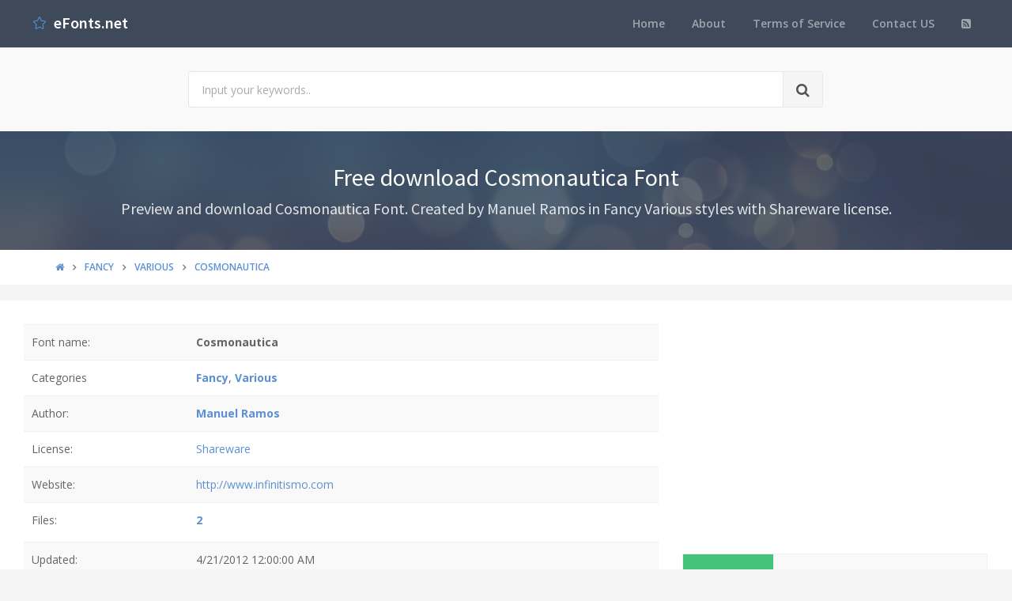

--- FILE ---
content_type: text/html; charset=utf-8
request_url: https://www.efonts.net/cosmonautica.font
body_size: 7161
content:
<!DOCTYPE html>
<!--[if IE 9]>         <html class="ie9 no-focus" lang="en"> <![endif]-->
<!--[if gt IE 9]><!-->
<html class="no-focus" lang="en">
<!--<![endif]-->
<head>
    <meta charset="utf-8">
    <title>Free download Cosmonautica Font</title>
    <meta name="author" content="www.efonts.net">
    <meta name="viewport" content="width=device-width, initial-scale=1.0, maximum-scale=1.0, user-scalable=no">
    <link rel="shortcut icon" href="/favicon.ico" type="image/x-icon" />
    
    <link rel="canonical" href="https://www.efonts.net/cosmonautica.font" />
    <link rel="alternate" type="application/rss+xml" title="Download free fonts: Cosmonautica RSS Feed" href="/rss/fancy.various" />
    <meta property="article:section" content="Free download Cosmonautica Font" />
    <meta name="description" content="Preview and download Cosmonautica Font. Created by Manuel Ramos in Fancy Various styles with Shareware license." />
    <meta name="keywords" content="Cosmonautica, Manuel Ramos, Shareware, Fancy, Various" />
    <meta name="twitter:site" content="www.efonts.net">
    <meta name="twitter:title" content="Cosmonautica">
    <meta name="twitter:description" content="Preview and download Cosmonautica Font. Created by Manuel Ramos in Fancy Various styles with Shareware license.">
    <meta name="twitter:url" content="https://www.efonts.net/cosmonautica.font">
    <meta property="og:title" content="Cosmonautica" />
    <meta property="og:description" content="Preview and download Cosmonautica Font. Created by Manuel Ramos in Fancy Various styles with Shareware license." />
    <meta property="og:url" content="https://www.efonts.net/cosmonautica.font" />
    <meta property="og:image" content="https://www.efonts.net/sample/2012/04/21/cosmonautica/Cosmonautica.ttf.png" />


    

    <link rel="preload" href="/Content/assets/fonts/glyphicons-halflings-regular.woff2" as="font" crossorigin/>
    <link rel="preload" href="/Content/assets/fonts/Simple-Line-Icons.woff" as="font" crossorigin/>
    <link rel="preload" href="/Content/assets/fonts/fontawesome-webfont.woff2" as="font" crossorigin/>
</head>
<body>
    <div id="page-container" class="side-scroll header-navbar-transparent enable-cookies">

        <!-- Header -->
        <header id="header-navbar" class="content-mini content-mini-full" style="background:#3e4a59;">
            <div class="content-boxed">
                <ul class="nav-header pull-right">
                    <li class="hidden-md hidden-lg">
                        <button class="btn btn-link text-white pull-right" data-toggle="class-toggle" data-target=".js-nav-main-header" data-class="nav-main-header-o" type="button">
                            <i class="fa fa-navicon"></i>
                        </button>
                    </li>
                </ul>
                <!-- Main Header Navigation -->
                <ul class="js-nav-main-header nav-main-header pull-right">
                    <li class="text-right hidden-md hidden-lg">
                        <button class="btn btn-link text-white" data-toggle="class-toggle" data-target=".js-nav-main-header" data-class="nav-main-header-o" type="button">
                            <i class="fa fa-address-book"></i>
                        </button>
                    </li>
                    <li><a href="/">Home</a></li>
                    <li><a href="/about">About</a></li>
                    <li><a href="/tos">Terms of Service</a></li>
                    
                    <li><a href="/contact">Contact US</a></li>
                    <li><a href="/rss"><i class="fa fa-rss-square"></i></a></li>
                </ul>
                <!-- END Main Header Navigation -->
                <!-- Header Navigation Left -->
                <ul class="nav-header pull-left">
                    <li class="header-content">
                        <a class="h5" href="/" title="Website download free fonts">
                            <i class="si si-star text-primary"></i>  &nbsp;<span class="h4 font-w600 text-white"> eFonts.net</span>
                        </a>
                    </li>
                </ul>
                <!-- END Header Navigation Left -->
            </div>
        </header>
        <!-- END Header -->
        <!-- Main Container -->
        <main id="main-container">
            <div class="bg-gray-lighter">
                <section class="content content-full content-boxed">
                    <!-- Section Content -->
                    <div class="row">
                        <div class="col-sm-8 col-sm-offset-2">

                            <form action="/search" method="get">
                                <div class="input-group input-group-lg">
                                    <input class="form-control" id="kwd" name="kwd" type="text" placeholder="Input your keywords.." onfocus="$('#search-node').show()" onblur="$('#search-node').hide()">
                                    <div class="input-group-btn">
                                        <button class="btn btn-default"><i class="fa fa-search"></i></button>
                                    </div>
                                </div>
                            </form>
                            <div class="push-10-t" style="display:none;" id="search-node">
                                <p>
                                    <strong>How to search on www.efonts.net</strong><br />
                                    Input any keyword. Sample: <span class="text-primary">Font name</span>, <span class="text-primary">Font file</span>, <span class="text-primary">Author</span>, <span class="text-primary">Themes</span>, <span class="text-primary">License</span>...<br />
                                    If you want seach exactly, input keywords with double quotes. Sample: <span class="text-primary">"Keyword 1"</span> <span class="text-primary">"Keyword 2"</span>...<br />
                                    If you want filter search results. Please using filter feature below.
                                </p>
                            </div>
                        </div>
                    </div>
                    <!-- END Section Content -->
                </section>
            </div>



            








<div class="bg-image" style="background-image: url('/Content/assets/img/bokeh.jpg');">
    <div class="bg-primary-dark-op">
        <section class="content content-full content-boxed">
            <div class="push-10-t push-10 text-center">
                <h1 class="h2 text-white push-10 animated fadeInDown" data-toggle="appear" data-class="animated fadeInDown">Free download Cosmonautica Font</h1>
                <h2 class="h4 text-white-op animated fadeInDown" data-toggle="appear" data-class="animated fadeInDown">Preview and download Cosmonautica Font. Created by Manuel Ramos in Fancy Various styles with Shareware license.</h2>
            </div>
        </section>
    </div>
</div>

<div itemscope itemtype="http://schema.org/Article">
    <div itemprop="publisher" itemscope itemtype="https://schema.org/Organization">
        <meta itemprop="name" content="Website Download Font - www.efonts.net">
        <div itemprop="logo" itemscope itemtype="https://schema.org/ImageObject">
            <meta itemprop="url" content="https://www.efonts.net/Content/assets/img/logo.png">
            <meta itemprop="width" content="291">
            <meta itemprop="height" content="60">
        </div>
    </div>

        <div itemprop="image" itemscope itemtype="https://schema.org/ImageObject">
            <meta itemprop="url" content="https://www.efonts.net/sample/2012/04/21/cosmonautica/Cosmonautica.ttf.png">
            <meta itemprop="width" content="1920">
            <meta itemprop="height" content="2484">
        </div>
    <meta itemscope itemprop="mainEntityOfPage" itemtype="https://schema.org/WebPage" itemid="https://www.efonts.net/cosmonautica.font" />
    <meta itemprop="datePublished" content="2012-04-21T00:00:00+07:00" />
    <meta itemprop="dateModified" content="2012-04-21T00:00:00+07:00" />



    <div class="bg-white push-20">
        <section class="content content-mini content-mini-full content-boxed overflow-hidden">
            <div class="breadcrumbs">
                <div class="container">
                    <ol class="pull-left breadcrumb" itemscope itemtype="http://schema.org/BreadcrumbList">
                        <li itemprop="itemListElement" itemscope itemtype="http://schema.org/ListItem">
                            <a itemprop="item" href="/"><i itemprop="name" content="Home" class="fa fa-home"></i></a>
                            <meta itemprop="position" content="1" />
                        </li>

                            <li itemprop="itemListElement" itemscope itemtype="http://schema.org/ListItem">
                                <a itemprop="item" href="fancy"><span itemprop="name" content="Fancy">Fancy</span></a>
                                <meta itemprop="position" content="2" />
                            </li>
                            <li itemprop="itemListElement" itemscope itemtype="http://schema.org/ListItem">
                                <a itemprop="item" href="fancy.various"><span itemprop="name" content="Various">Various</span></a>
                                <meta itemprop="position" content="3" />
                            </li>
                        <li itemprop="itemListElement" itemscope itemtype="http://schema.org/ListItem" class="active">
                            <a itemprop="item" href="/cosmonautica.font"><span itemprop="name" content="Cosmonautica">Cosmonautica</span></a>
                            <meta itemprop="position" content="4" />
                        </li>
                    </ol>
                </div>
            </div>
        </section>
    </div>

    <div class="push-20">
        <div class="content content-boxed bg-white">
            <div class="row">
                <div class="col-md-8">


                    <table class="table table-striped">
                        <tr>
                            <td>Font name:</td>
                            <td><strong>Cosmonautica</strong></td>
                        </tr>
                        <tr>
                            <td>Categories</td>
                            <td><a href="/fancy" title="Find all font by Fancy category"><strong>Fancy</strong></a>, <a href="/fancy.various" title="Find all font by Various category"><strong>Various</strong></a></td>
                        </tr>

                            <tr>
                                <td>Author:</td>
                                <td>
                                    <a title="Find all font by Manuel Ramos author" href="/manuel-ramos"><strong>Manuel Ramos</strong></a>
                                </td>
                            </tr>
                                                    <tr>
                                <td>License:</td>
                                <td><a title="Find all font by Shareware license" href="/shareware">Shareware</a></td>
                            </tr>
                                                    <tr>
                                <td>Website:</td>
                                <td><a href="http://www.infinitismo.com" title="visit Manuel Ramos website" target="_blank">http://www.infinitismo.com</a></td>
                            </tr>
                        <tr>
                            <td>Files:</td>
                            <td>
                                <strong><a href="#files">2</a></strong>
                                <div class="social">
                                    <div class="google">
                                        <div class="g-plusone" data-size="medium"></div>
                                    </div>
                                    <div class="facebook">
                                        <div class="fb-like" data-href="/cosmonautica.font" data-layout="button_count" data-action="like" data-show-faces="true" data-share="true"></div>
                                    </div>
                                </div>
                            </td>
                        </tr>
                        <tr>
                            <td>Updated:</td>
                            <td>4/21/2012 12:00:00 AM</td>
                        </tr>
                    </table>

                        <table class="table table-striped table-borderless">
                            <tr>
                                <td class="hidden-xs"></td>
                                <td class="font-s13 text-muted">
                                    Note by <a href="/manuel-ramos">Manuel Ramos</a>
                                </td>
                            </tr>
                            <tr>
                                <td class="text-center hidden-xs" style="width: 140px;">
                                    <div class="push-10">
                                        <a href="base_pages_profile.html">
                                            <img class="lazyload img-avatar" data-src="/Content/assets/img/avatars/avatar2.jpg" alt="Manuel Ramos">
                                        </a>
                                    </div>
                                </td>
                                <td>
                                    By downloading and using this font you agree to the following terms:<br />
- This font can not be resold or modified for sale.<br />
- This typeface has been designed and programmed by Manuel Ramos so that the author has all copyrights.<br />
- You can download this font as sharewhare license. This mean you can test the font but you can not use it without permission by the autor.<br />
- Please keep in contact with the author in this case through his website www.infinitismo.com
                                </td>
                            </tr>

                        </table>


                        <div class="text-center">
                            <img data-src="/data/2012/04/21/cosmonautica/cosmonautica.png" class="lazyload img-responsive" alt="Cosmonautica Font" />
                        </div>


                    <p><strong><i class="fa fa-tags"></i> Tags:</strong> <a href="/search?kwd=Cosmonautica">Cosmonautica</a>, <a href="/search?kwd=Manuel Ramos">Manuel Ramos</a>, <a href="/search?kwd=Shareware">Shareware</a>, <a href="/search?kwd=Fancy">Fancy</a>, <a href="/search?kwd=Various">Various</a></p>

<!-- abfonts_net -->
<ins class="adsbygoogle"
     style="display:block"
     data-ad-client="ca-pub-4318815816536903"
     data-ad-slot="7094234308"
     data-ad-format="auto"
     data-full-width-responsive="true"></ins>
<script>
     (adsbygoogle = window.adsbygoogle || []).push({});
</script>
                    <hr class="border-t" />
                    <div class="js-gallery">
                        <div class="push-20-t">
                            <h3 class="text-primary push-20">Quick view Cosmonautica font style</h3>

                            <div>
    <div class="block-content block-content-full bg-gray-light">
        <form id="customSettings" onsubmit="return saveConfigs();">
            <h5 class="push-10">Setting fonts preview</h5>
            <div class="row">
                <section class="col-md-6 push-10">
                    <div class="input-group">
                        <span class="input-group-addon"><i class="icon-prepend fa fa-file-text"></i></span>
                        <input class="form-control" id="textPreview" name="textPreview" placeholder="Input text preview" />
                    </div>
                </section>

                <section class="col-md-3 push-10">
                    <div class="input-group">
                        <span class="input-group-addon"><i class="icon-prepend fa fa-cogs" id="colorSample"></i></span>
                        <input class="form-control js-colorpicker" placeholder="Set color" id="colorPreview" name="colorPreview" />
                    </div>
                </section>

                <section class="col-md-3 push-10 text-right">
                    <button type="submit" class="btn btn-default btn-success"><i class="fa fa-save"></i> Save settings</button>
                </section>
            </div>
        </form>
    </div>
</div>



                                <div class="overflow-hidden push-20-t">
                                    <div class="border">
                                        <a class="img-link" title="Font Cosmonautica preview" href="/sample/2012/04/21/cosmonautica/Cosmonautica.ttf.png"><img class="lazyload" data-src="/quickview/2012/04/21/cosmonautica/Cosmonautica.ttf.png" alt="Cosmonautica Cosmonautica.ttf font preview" /></a>
                                    </div>
                                    <div class="text-center"><i>Cosmonautica.ttf</i></div>
                                </div>
                        </div>

<!-- abfonts_net -->
<ins class="adsbygoogle"
     style="display:block"
     data-ad-client="ca-pub-4318815816536903"
     data-ad-slot="7094234308"
     data-ad-format="auto"
     data-full-width-responsive="true"></ins>
<script>
     (adsbygoogle = window.adsbygoogle || []).push({});
</script>
                        <div class="push-20-t">
                            <h3 class="text-primary push-20">Sample charactors Cosmonautica font</h3>
                            <a class="img-link" title="Font Cosmonautica preview" href="/sample/2012/04/21/cosmonautica/Cosmonautica.ttf.png"><img data-src="/sample/2012/04/21/cosmonautica/Cosmonautica.ttf.png" class="lazyload img-responsive" alt="Font Cosmonautica preview" /></a>
                        </div>
                    </div>
                </div>


                <div class="col-md-4">
                    <div class="text-center">
<!-- abfonts_net -->
<ins class="adsbygoogle"
     style="display:block"
     data-ad-client="ca-pub-4318815816536903"
     data-ad-slot="7094234308"
     data-ad-format="auto"
     data-full-width-responsive="true"></ins>
<script>
     (adsbygoogle = window.adsbygoogle || []).push({});
</script>                    </div>
                        <div class="push-10-t">
                            <table class="block-table table-bordered text-center">
                                <tbody>
                                    <tr>
                                        <td class="bg-success" style="width: 30%;">
                                            <div class="push-20 push-20-t">
                                                <a href="/data/2012/04/21/cosmonautica/cosmonautica.zip"><i class="fa fa-file-zip-o fa-3x text-white-op"></i></a>
                                            </div>
                                        </td>
                                        <td class="bg-gray-lighter">
                                            <div class="h1 font-w700"><span class="h2 text-muted"></span> <a class="text-success" href="/data/2012/04/21/cosmonautica/cosmonautica.zip">ZIP</a></div>
                                            <div class="h5 text-muted text-uppercase push-5-t"><a class=" text-success" href="/data/2012/04/21/cosmonautica/cosmonautica.zip">Download font <small class="font-s13">(168.9KB)</small></a></div>
                                        </td>
                                    </tr>
                                </tbody>
                            </table>
                        </div>
                    <table class="table table-bordered table-striped push-10-t">
                        <tr>
                            <th>#</th>
                            <th>File name</th>
                            <th>File size</th>
                        </tr>

                            <tr>
                                <td>1</td>
                                <td>cosmonautica.png</td>
                                <td>160.2KB</td>
                            </tr>
                            <tr>
                                <td>2</td>
                                <td>Cosmonautica.ttf</td>
                                <td>25.8KB</td>
                            </tr>
                    </table>
					
					
					
                </div>
            </div>


            <div class="block block-bordered block-table push-20-t">
                <div class="block-content">
                    <div class="fb-comments" data-href="https://www.efonts.net/cosmonautica.font" data-width="100%" data-numposts="5"></div>
                </div>
            </div>
        </div>
    </div>
</div>



<!-- category -->


<div class="bg-image" style="background-image: url('/Content/assets/img/bokeh.jpg');">
    <div class="bg-primary-dark-op">
        <section class="content content-full content-boxed">
            <!-- Section Content -->
            <h3 class="text-white-op text-center">Browse all Font Themes</h3>
            <div class="row grid">
                    <div class="grid-item col-md-3 col-sm-6 col-xs-12">
                            <div class="push-20-t">
                                <h3 class="push-10 push-10-l"><a class="text-primary" href="/fancy">Fancy</a></h3>
                                    <div class="push-5-t"><a class="text-white push-10-l" href="/fancy.stencil-army">Stencil, Army</a></div>
                                    <div class="push-5-t"><a class="text-white push-10-l" href="/fancy.cartoon">Cartoon</a></div>
                                    <div class="push-5-t"><a class="text-white push-10-l" href="/fancy.comic">Comic</a></div>
                                    <div class="push-5-t"><a class="text-white push-10-l" href="/fancy.curly">Curly</a></div>
                                    <div class="push-5-t"><a class="text-white push-10-l" href="/fancy.decorative">Decorative</a></div>
                                    <div class="push-5-t"><a class="text-white push-10-l" href="/fancy.destroy">Destroy</a></div>
                                    <div class="push-5-t"><a class="text-white push-10-l" href="/fancy.distorted">Distorted</a></div>
                                    <div class="push-5-t"><a class="text-white push-10-l" href="/fancy.eroded">Eroded</a></div>
                                    <div class="push-5-t"><a class="text-white push-10-l" href="/fancy.fire-ice">Fire, Ice</a></div>
                                    <div class="push-5-t"><a class="text-white push-10-l" href="/fancy.grid">Grid</a></div>
                                    <div class="push-5-t"><a class="text-white push-10-l" href="/fancy.groovy">Groovy</a></div>
                                    <div class="push-5-t"><a class="text-white push-10-l" href="/fancy.horror">Horror</a></div>
                                    <div class="push-5-t"><a class="text-white push-10-l" href="/fancy.initials">Initials</a></div>
                                    <div class="push-5-t"><a class="text-white push-10-l" href="/fancy.old-school">Old School</a></div>
                                    <div class="push-5-t"><a class="text-white push-10-l" href="/fancy.retro">Retro</a></div>
                                    <div class="push-5-t"><a class="text-white push-10-l" href="/fancy.typewriter">Typewriter</a></div>
                                    <div class="push-5-t"><a class="text-warning push-10-l" href="/fancy.various">Various</a></div>
                                    <div class="push-5-t"><a class="text-white push-10-l" href="/fancy.western">Western</a></div>
                            </div>
                            <div class="push-20-t">
                                <h3 class="push-10 push-10-l"><a class="text-primary" href="/basic">Basic</a></h3>
                                    <div class="push-5-t"><a class="text-white push-10-l" href="/basic.fixed-width">Fixed width</a></div>
                                    <div class="push-5-t"><a class="text-white push-10-l" href="/basic.sans-serif">Sans serif</a></div>
                                    <div class="push-5-t"><a class="text-white push-10-l" href="/basic.serif">Serif</a></div>
                                    <div class="push-5-t"><a class="text-white push-10-l" href="/basic.various">Various</a></div>
                            </div>
                    </div>
                    <div class="grid-item col-md-3 col-sm-6 col-xs-12">
                            <div class="push-20-t">
                                <h3 class="push-10 push-10-l"><a class="text-primary" href="/"></a></h3>
                                    <div class="push-5-t"><a class="text-white push-10-l" href="//bitmap">Bitmap</a></div>
                            </div>
                    </div>
                    <div class="grid-item col-md-3 col-sm-6 col-xs-12">
                            <div class="push-20-t">
                                <h3 class="push-10 push-10-l"><a class="text-primary" href="/foreign-look">Foreign look</a></h3>
                                    <div class="push-5-t"><a class="text-white push-10-l" href="/foreign-look.arabic">Arabic</a></div>
                                    <div class="push-5-t"><a class="text-white push-10-l" href="/foreign-look.chinese-jpn">Chinese, Jpn</a></div>
                                    <div class="push-5-t"><a class="text-white push-10-l" href="/foreign-look.roman-greek">Roman, Greek</a></div>
                                    <div class="push-5-t"><a class="text-white push-10-l" href="/foreign-look.mexican">Mexican</a></div>
                                    <div class="push-5-t"><a class="text-white push-10-l" href="/foreign-look.russian">Russian</a></div>
                                    <div class="push-5-t"><a class="text-white push-10-l" href="/foreign-look.various">Various</a></div>
                            </div>
                            <div class="push-20-t">
                                <h3 class="push-10 push-10-l"><a class="text-primary" href="/techno">Techno</a></h3>
                                    <div class="push-5-t"><a class="text-white push-10-l" href="/techno.sci-fi">Sci-fi</a></div>
                                    <div class="push-5-t"><a class="text-white push-10-l" href="/techno.lcd">LCD</a></div>
                                    <div class="push-5-t"><a class="text-white push-10-l" href="/techno.square">Square</a></div>
                                    <div class="push-5-t"><a class="text-white push-10-l" href="/techno.various">Various</a></div>
                            </div>
                            <div class="push-20-t">
                                <h3 class="push-10 push-10-l"><a class="text-primary" href="/gothic">Gothic</a></h3>
                                    <div class="push-5-t"><a class="text-white push-10-l" href="/gothic.celtic">Celtic</a></div>
                                    <div class="push-5-t"><a class="text-white push-10-l" href="/gothic.initials">Initials</a></div>
                                    <div class="push-5-t"><a class="text-white push-10-l" href="/gothic.medieval">Medieval</a></div>
                                    <div class="push-5-t"><a class="text-white push-10-l" href="/gothic.modern">Modern</a></div>
                                    <div class="push-5-t"><a class="text-white push-10-l" href="/gothic.various">Various</a></div>
                            </div>
                    </div>
                    <div class="grid-item col-md-3 col-sm-6 col-xs-12">
                            <div class="push-20-t">
                                <h3 class="push-10 push-10-l"><a class="text-primary" href="/script">Script</a></h3>
                                    <div class="push-5-t"><a class="text-white push-10-l" href="/script.brush">Brush</a></div>
                                    <div class="push-5-t"><a class="text-white push-10-l" href="/script.calligraphy">Calligraphy</a></div>
                                    <div class="push-5-t"><a class="text-white push-10-l" href="/script.graffiti">Graffiti</a></div>
                                    <div class="push-5-t"><a class="text-white push-10-l" href="/script.handwritten">Handwritten</a></div>
                                    <div class="push-5-t"><a class="text-white push-10-l" href="/script.old-school">Old School</a></div>
                                    <div class="push-5-t"><a class="text-white push-10-l" href="/script.school">School</a></div>
                                    <div class="push-5-t"><a class="text-white push-10-l" href="/script.trash">Trash</a></div>
                                    <div class="push-5-t"><a class="text-white push-10-l" href="/script.various">Various</a></div>
                            </div>
                            <div class="push-20-t">
                                <h3 class="push-10 push-10-l"><a class="text-primary" href="/holiday">Holiday</a></h3>
                                    <div class="push-5-t"><a class="text-white push-10-l" href="/holiday.christmas">Christmas</a></div>
                                    <div class="push-5-t"><a class="text-white push-10-l" href="/holiday.easter">Easter</a></div>
                                    <div class="push-5-t"><a class="text-white push-10-l" href="/holiday.halloween">Halloween</a></div>
                                    <div class="push-5-t"><a class="text-white push-10-l" href="/holiday.valentine">Valentine</a></div>
                                    <div class="push-5-t"><a class="text-white push-10-l" href="/holiday.various">Various</a></div>
                            </div>
                            <div class="push-20-t">
                                <h3 class="push-10 push-10-l"><a class="text-primary" href="/bitmap">Bitmap</a></h3>
                                    <div class="push-5-t"><a class="text-white push-10-l" href="/bitmap.help">help</a></div>
                            </div>
                    </div>
                    <div class="grid-item col-md-3 col-sm-6 col-xs-12">
                            <div class="push-20-t">
                                <h3 class="push-10 push-10-l"><a class="text-primary" href="/dingbats">Dingbats</a></h3>
                                    <div class="push-5-t"><a class="text-white push-10-l" href="/dingbats.alien">Alien</a></div>
                                    <div class="push-5-t"><a class="text-white push-10-l" href="/dingbats.ancient">Ancient</a></div>
                                    <div class="push-5-t"><a class="text-white push-10-l" href="/dingbats.animals">Animals</a></div>
                                    <div class="push-5-t"><a class="text-white push-10-l" href="/dingbats.army">Army</a></div>
                                    <div class="push-5-t"><a class="text-white push-10-l" href="/dingbats.asian">Asian</a></div>
                                    <div class="push-5-t"><a class="text-white push-10-l" href="/dingbats.bar-code">Bar Code</a></div>
                                    <div class="push-5-t"><a class="text-white push-10-l" href="/dingbats.runes-elvish">Runes, Elvish</a></div>
                                    <div class="push-5-t"><a class="text-white push-10-l" href="/dingbats.esoteric">Esoteric</a></div>
                                    <div class="push-5-t"><a class="text-white push-10-l" href="/dingbats.fantastic">Fantastic</a></div>
                                    <div class="push-5-t"><a class="text-white push-10-l" href="/dingbats.games">Games</a></div>
                                    <div class="push-5-t"><a class="text-white push-10-l" href="/dingbats.heads">Heads</a></div>
                                    <div class="push-5-t"><a class="text-white push-10-l" href="/dingbats.horror">Horror</a></div>
                                    <div class="push-5-t"><a class="text-white push-10-l" href="/dingbats.kids">Kids</a></div>
                                    <div class="push-5-t"><a class="text-white push-10-l" href="/dingbats.logos">Logos</a></div>
                                    <div class="push-5-t"><a class="text-white push-10-l" href="/dingbats.tv-movie">TV, Movie</a></div>
                                    <div class="push-5-t"><a class="text-white push-10-l" href="/dingbats.music">Music</a></div>
                                    <div class="push-5-t"><a class="text-white push-10-l" href="/dingbats.nature">Nature</a></div>
                                    <div class="push-5-t"><a class="text-white push-10-l" href="/dingbats.sexy">Sexy</a></div>
                                    <div class="push-5-t"><a class="text-white push-10-l" href="/dingbats.shapes">Shapes</a></div>
                                    <div class="push-5-t"><a class="text-white push-10-l" href="/dingbats.sport">Sport</a></div>
                                    <div class="push-5-t"><a class="text-white push-10-l" href="/dingbats.various">Various</a></div>
                            </div>
                    </div>
            </div>
            <!-- END Section Content -->
        </section>
    </div>
</div>
<!-- category -->
        </main>
        <!-- END Main Container -->
        <!-- Footer -->
        <footer id="page-footer" class="bg-white">
            <div class="content content-boxed">
                <!-- Footer Navigation -->
                <div class="row push-30-t push-20">
                    <div class="col-sm-3">
                        <h3 class="h5 font-w600 text-uppercase push-20">Quick Link</h3>
                        <ul class="list list-simple-mini font-s13">
                            <li>
                                <a class="font-w600" href="/">Home</a>
                            </li>
                            <li>
                                <a class="font-w600" href="/about">About</a>
                            </li>
                            
                            <li>
                                <a class="font-w600" href="/tos">Term of service</a>
                            </li>
                            <li>
                                <a class="font-w600" href="/contact">Contact US</a>
                            </li>
                            <li>
                                <a class="font-w600" href="/rss">RSS</a>
                            </li>
                        </ul>
                    </div>
                    <div class="col-sm-5">
                        <h3 class="h5 font-w600 text-uppercase push-20">Font Themes</h3>
                        <div class="font-s13 row">
                            <ul class="list list-simple-mini font-s13">
                                    <li class="col-sm-6"><a class="font-w600" href="/" title="Font theme "></a></li>
                                    <li class="col-sm-6"><a class="font-w600" href="/basic" title="Font theme Basic">Basic</a></li>
                                    <li class="col-sm-6"><a class="font-w600" href="/bitmap" title="Font theme Bitmap">Bitmap</a></li>
                                    <li class="col-sm-6"><a class="font-w600" href="/dingbats" title="Font theme Dingbats">Dingbats</a></li>
                                    <li class="col-sm-6"><a class="font-w600" href="/fancy" title="Font theme Fancy">Fancy</a></li>
                                    <li class="col-sm-6"><a class="font-w600" href="/foreign-look" title="Font theme Foreign look">Foreign look</a></li>
                                    <li class="col-sm-6"><a class="font-w600" href="/gothic" title="Font theme Gothic">Gothic</a></li>
                                    <li class="col-sm-6"><a class="font-w600" href="/holiday" title="Font theme Holiday">Holiday</a></li>
                                    <li class="col-sm-6"><a class="font-w600" href="/script" title="Font theme Script">Script</a></li>
                                    <li class="col-sm-6"><a class="font-w600" href="/techno" title="Font theme Techno">Techno</a></li>
                            </ul>
                        </div>
                    </div>
                    
                    <div class="col-sm-4">
                        <h3 class="h5 font-w600 text-uppercase push-20">Contact</h3>
                        <ul class="list list-simple-mini font-s13">
                            <li><a class="font-w600" href="/cdn-cgi/l/email-protection#32515d5c465351467253545d5c46411c5c5746"><span class="__cf_email__" data-cfemail="66050908120705122607000908121548080312">[email&#160;protected]</span></a> <i>(Contact US)</i></li>
                            <li><a class="font-w600" href="/cdn-cgi/l/email-protection#12767f71735273747d7c66613c7c7766"><span class="__cf_email__" data-cfemail="11757c72705170777e7f65623f7f7465">[email&#160;protected]</span></a> <i>(DMCA report)</i></li>
                        </ul>
                    </div>
                </div>
                <!-- END Footer Navigation -->
                <!-- Copyright Info -->
                <div class="font-s12 push-20 clearfix">
                    <hr class="remove-margin-t">
                    <div class="pull-right">
                        Develop with <i class="fa fa-heart text-city"></i> by <a class="font-w600">ABFont team</a>
                    </div>
                    <div class="pull-left">
                        <a class="font-w600" href="https://www.efonts.net">www.efonts.net</a> &copy; <span>2025</span>
                    </div>
                </div>
                <!-- END Copyright Info -->
            </div>
        </footer>
        <!-- END Footer -->
    </div>
    <!-- END Page Container -->
	
	
	<div id="fb-root"></div>
    <!-- Web fonts -->
    <link rel="stylesheet" href="//fonts.googleapis.com/css?family=Source+Sans+Pro:300,400,400italic,600,700%7COpen+Sans:300,400,400italic,600,700&display=swap">
    <link rel="stylesheet" href="/abfont.css?v=2">
	
    <!-- OneUI Core JS: jQuery, Bootstrap, slimScroll, scrollLock, Appear, CountTo, Placeholder, Cookie and App.js -->
    <script data-cfasync="false" src="/cdn-cgi/scripts/5c5dd728/cloudflare-static/email-decode.min.js"></script><script type="text/javascript" src="/abfont.js?v=2"></script>
    
        <script async src="https://pagead2.googlesyndication.com/pagead/js/adsbygoogle.js"></script>
        <script>
            (adsbygoogle = window.adsbygoogle || []).push({
                google_ad_client: "ca-pub-4318815816536903",
                enable_page_level_ads: true
            });
        </script>

    <!-- Page JS Code -->

    <script>
        jQuery(function () {
            App.initHelpers(['slimscroll', 'magnific-popup']);
        });
    </script>
	<script type='application/ld+json'>{"@context":"https:\/\/schema.org","@type":"WebSite","@id":"#website","url":"https:\/\/www.afonts.net\/","name":"Afonts","potentialAction":{"@type":"SearchAction","target":"http:\/\/www.afonts.net\/search?kwd={search_term_string}","query-input":"required name=search_term_string"}}</script>
    <script>
            (function (i, s, o, g, r, a, m) {
            i['GoogleAnalyticsObject'] = r; i[r] = i[r] || function () {
                (i[r].q = i[r].q || []).push(arguments)
            }, i[r].l = 1 * new Date(); a = s.createElement(o),
                m = s.getElementsByTagName(o)[0]; a.async = 1; a.src = g; m.parentNode.insertBefore(a, m)
            })(window, document, 'script', 'https://www.google-analytics.com/analytics.js', 'ga');

            ga('create', 'UA-109876136-1', 'auto');
            ga('send', 'pageview');
    </script>

    <script type="text/javascript">
        (function () {
            var po = document.createElement('script'); po.type = 'text/javascript'; po.async = true;
            po.src = 'https://apis.google.com/js/plusone.js';
            var s = document.getElementsByTagName('script')[0]; s.parentNode.insertBefore(po, s);
        })();
    </script>
	<script async defer crossorigin="anonymous" src="https://connect.facebook.net/vi_VN/sdk.js#xfbml=1&version=v4.0&appId=774607149406245&autoLogAppEvents=1"></script>
<script defer src="https://static.cloudflareinsights.com/beacon.min.js/vcd15cbe7772f49c399c6a5babf22c1241717689176015" integrity="sha512-ZpsOmlRQV6y907TI0dKBHq9Md29nnaEIPlkf84rnaERnq6zvWvPUqr2ft8M1aS28oN72PdrCzSjY4U6VaAw1EQ==" data-cf-beacon='{"version":"2024.11.0","token":"fb3527d3eb984ffca5fca9382a551c7b","r":1,"server_timing":{"name":{"cfCacheStatus":true,"cfEdge":true,"cfExtPri":true,"cfL4":true,"cfOrigin":true,"cfSpeedBrain":true},"location_startswith":null}}' crossorigin="anonymous"></script>
</body>
</html>

--- FILE ---
content_type: text/html; charset=utf-8
request_url: https://accounts.google.com/o/oauth2/postmessageRelay?parent=https%3A%2F%2Fwww.efonts.net&jsh=m%3B%2F_%2Fscs%2Fabc-static%2F_%2Fjs%2Fk%3Dgapi.lb.en.W5qDlPExdtA.O%2Fd%3D1%2Frs%3DAHpOoo8JInlRP_yLzwScb00AozrrUS6gJg%2Fm%3D__features__
body_size: 160
content:
<!DOCTYPE html><html><head><title></title><meta http-equiv="content-type" content="text/html; charset=utf-8"><meta http-equiv="X-UA-Compatible" content="IE=edge"><meta name="viewport" content="width=device-width, initial-scale=1, minimum-scale=1, maximum-scale=1, user-scalable=0"><script src='https://ssl.gstatic.com/accounts/o/2580342461-postmessagerelay.js' nonce="A5rDae0UtL401gBTnfTkVQ"></script></head><body><script type="text/javascript" src="https://apis.google.com/js/rpc:shindig_random.js?onload=init" nonce="A5rDae0UtL401gBTnfTkVQ"></script></body></html>

--- FILE ---
content_type: text/html; charset=utf-8
request_url: https://www.google.com/recaptcha/api2/aframe
body_size: 268
content:
<!DOCTYPE HTML><html><head><meta http-equiv="content-type" content="text/html; charset=UTF-8"></head><body><script nonce="zvSY-Qyfq_Rhf-KTY1K7gA">/** Anti-fraud and anti-abuse applications only. See google.com/recaptcha */ try{var clients={'sodar':'https://pagead2.googlesyndication.com/pagead/sodar?'};window.addEventListener("message",function(a){try{if(a.source===window.parent){var b=JSON.parse(a.data);var c=clients[b['id']];if(c){var d=document.createElement('img');d.src=c+b['params']+'&rc='+(localStorage.getItem("rc::a")?sessionStorage.getItem("rc::b"):"");window.document.body.appendChild(d);sessionStorage.setItem("rc::e",parseInt(sessionStorage.getItem("rc::e")||0)+1);localStorage.setItem("rc::h",'1763367120840');}}}catch(b){}});window.parent.postMessage("_grecaptcha_ready", "*");}catch(b){}</script></body></html>

--- FILE ---
content_type: text/plain
request_url: https://www.google-analytics.com/j/collect?v=1&_v=j102&a=1708585604&t=pageview&_s=1&dl=https%3A%2F%2Fwww.efonts.net%2Fcosmonautica.font&ul=en-us%40posix&dt=Free%20download%20Cosmonautica%20Font&sr=1280x720&vp=1280x720&_u=IEBAAEABAAAAACAAI~&jid=841053421&gjid=1608746511&cid=248689934.1763367101&tid=UA-109876136-1&_gid=693279101.1763367101&_r=1&_slc=1&z=507091684
body_size: -450
content:
2,cG-X6Q1KRMV9T